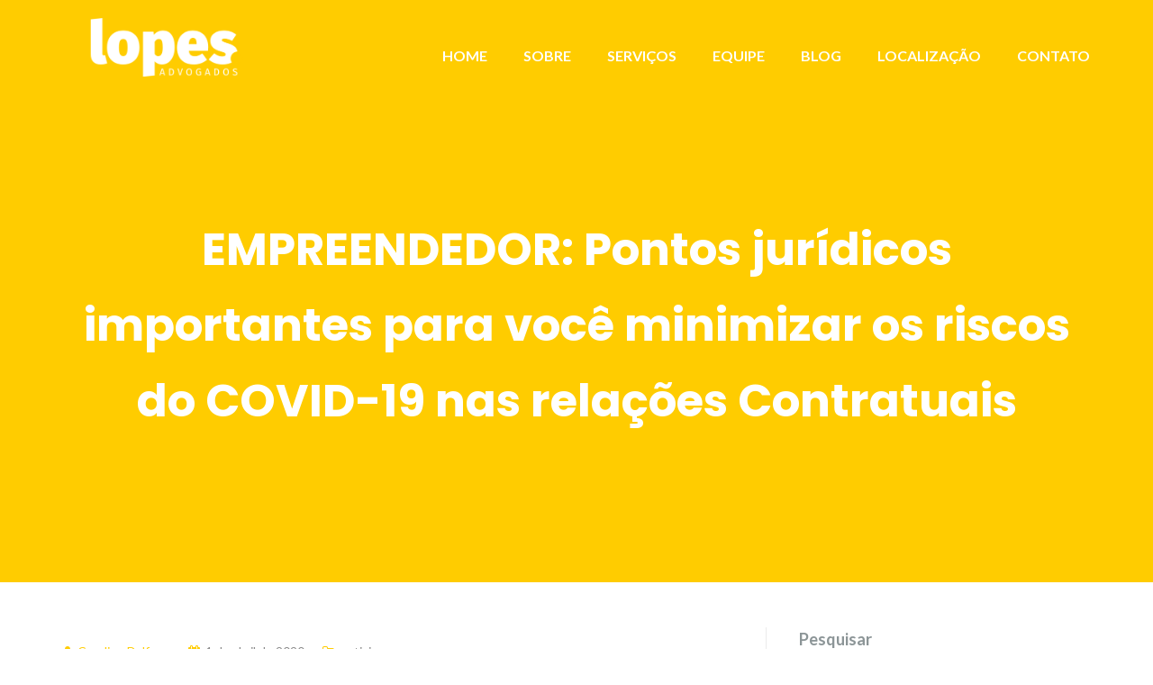

--- FILE ---
content_type: text/html; charset=UTF-8
request_url: https://lopes.digital/pontos-juridicos-importantes-riscos-covid19-relacoes-contratuais/
body_size: 16147
content:

<!DOCTYPE html>
<html lang="pt-BR" prefix="og: https://ogp.me/ns#">
<head>
	<meta charset="UTF-8"/>
	<meta name="viewport" content="width=device-width, initial-scale=1, maximum-scale=1, user-scalable=no">
	
<!-- Otimização para mecanismos de pesquisa pelo Rank Math - https://rankmath.com/ -->
<title>EMPREENDEDOR: Pontos jurídicos importantes para você minimizar os riscos do COVID-19 nas relações Contratuais - Lopes Advogados</title>
<meta name="description" content="Estamos em março de 2020 e o que muitos diriam ser impossível ocorreu. Inúmeras medidas vêm sendo tomadas pelas autoridades públicas e aos poucos o Brasil"/>
<meta name="robots" content="follow, index, max-snippet:-1, max-video-preview:-1, max-image-preview:large"/>
<link rel="canonical" href="https://lopes.digital/pontos-juridicos-importantes-riscos-covid19-relacoes-contratuais/" />
<meta property="og:locale" content="pt_BR" />
<meta property="og:type" content="article" />
<meta property="og:title" content="EMPREENDEDOR: Pontos jurídicos importantes para você minimizar os riscos do COVID-19 nas relações Contratuais - Lopes Advogados" />
<meta property="og:description" content="Estamos em março de 2020 e o que muitos diriam ser impossível ocorreu. Inúmeras medidas vêm sendo tomadas pelas autoridades públicas e aos poucos o Brasil" />
<meta property="og:url" content="https://lopes.digital/pontos-juridicos-importantes-riscos-covid19-relacoes-contratuais/" />
<meta property="og:site_name" content="Lopes Advogados" />
<meta property="article:section" content="noticias" />
<meta property="og:updated_time" content="2021-11-25T17:36:21-03:00" />
<meta property="og:image" content="https://lopes.digital/wp-content/uploads/2020/04/1-1-300x66.png" />
<meta property="og:image:secure_url" content="https://lopes.digital/wp-content/uploads/2020/04/1-1-300x66.png" />
<meta property="og:image:alt" content="EMPREENDEDOR: Pontos jurídicos importantes para você minimizar os riscos do COVID-19 nas relações Contratuais" />
<meta property="article:published_time" content="2020-04-01T17:53:07-03:00" />
<meta property="article:modified_time" content="2021-11-25T17:36:21-03:00" />
<meta name="twitter:card" content="summary_large_image" />
<meta name="twitter:title" content="EMPREENDEDOR: Pontos jurídicos importantes para você minimizar os riscos do COVID-19 nas relações Contratuais - Lopes Advogados" />
<meta name="twitter:description" content="Estamos em março de 2020 e o que muitos diriam ser impossível ocorreu. Inúmeras medidas vêm sendo tomadas pelas autoridades públicas e aos poucos o Brasil" />
<meta name="twitter:image" content="https://lopes.digital/wp-content/uploads/2020/04/1-1-300x66.png" />
<meta name="twitter:label1" content="Escrito por" />
<meta name="twitter:data1" content="Caroline Dalfovo" />
<meta name="twitter:label2" content="Tempo para leitura" />
<meta name="twitter:data2" content="6 minutos" />
<script type="application/ld+json" class="rank-math-schema">{"@context":"https://schema.org","@graph":[{"@type":"Organization","@id":"https://lopes.digital/#organization","name":"LEPADV","url":"https://lopes.digital","logo":{"@type":"ImageObject","@id":"https://lopes.digital/#logo","url":"https://lepadv.com/wp-content/uploads/2021/09/cropped-logo.png","contentUrl":"https://lepadv.com/wp-content/uploads/2021/09/cropped-logo.png","caption":"LEPADV","inLanguage":"pt-BR","width":"82","height":"75"}},{"@type":"WebSite","@id":"https://lopes.digital/#website","url":"https://lopes.digital","name":"LEPADV","publisher":{"@id":"https://lopes.digital/#organization"},"inLanguage":"pt-BR"},{"@type":"WebPage","@id":"https://lopes.digital/pontos-juridicos-importantes-riscos-covid19-relacoes-contratuais/#webpage","url":"https://lopes.digital/pontos-juridicos-importantes-riscos-covid19-relacoes-contratuais/","name":"EMPREENDEDOR: Pontos jur\u00eddicos importantes para voc\u00ea minimizar os riscos do COVID-19 nas rela\u00e7\u00f5es Contratuais - Lopes Advogados","datePublished":"2020-04-01T17:53:07-03:00","dateModified":"2021-11-25T17:36:21-03:00","isPartOf":{"@id":"https://lopes.digital/#website"},"inLanguage":"pt-BR"},{"@type":"Person","@id":"https://lopes.digital/author/caroline/","name":"Caroline Dalfovo","url":"https://lopes.digital/author/caroline/","image":{"@type":"ImageObject","@id":"https://secure.gravatar.com/avatar/60556f8684c1e0cff6aa727cb0d611e3?s=96&amp;r=g","url":"https://secure.gravatar.com/avatar/60556f8684c1e0cff6aa727cb0d611e3?s=96&amp;r=g","caption":"Caroline Dalfovo","inLanguage":"pt-BR"},"worksFor":{"@id":"https://lopes.digital/#organization"}},{"@type":"BlogPosting","headline":"EMPREENDEDOR: Pontos jur\u00eddicos importantes para voc\u00ea minimizar os riscos do COVID-19 nas rela\u00e7\u00f5es","datePublished":"2020-04-01T17:53:07-03:00","dateModified":"2021-11-25T17:36:21-03:00","articleSection":"noticias","author":{"@id":"https://lopes.digital/author/caroline/","name":"Caroline Dalfovo"},"publisher":{"@id":"https://lopes.digital/#organization"},"description":"Estamos em mar\u00e7o de 2020 e o que muitos diriam ser imposs\u00edvel ocorreu. In\u00fameras medidas v\u00eam sendo tomadas pelas autoridades p\u00fablicas e aos poucos o Brasil","name":"EMPREENDEDOR: Pontos jur\u00eddicos importantes para voc\u00ea minimizar os riscos do COVID-19 nas rela\u00e7\u00f5es","@id":"https://lopes.digital/pontos-juridicos-importantes-riscos-covid19-relacoes-contratuais/#richSnippet","isPartOf":{"@id":"https://lopes.digital/pontos-juridicos-importantes-riscos-covid19-relacoes-contratuais/#webpage"},"inLanguage":"pt-BR","mainEntityOfPage":{"@id":"https://lopes.digital/pontos-juridicos-importantes-riscos-covid19-relacoes-contratuais/#webpage"}}]}</script>
<!-- /Plugin de SEO Rank Math para WordPress -->

<link rel='dns-prefetch' href='//fonts.googleapis.com' />
<link rel="alternate" type="application/rss+xml" title="Feed para Lopes Advogados &raquo;" href="https://lopes.digital/feed/" />
<link rel="alternate" type="application/rss+xml" title="Feed de comentários para Lopes Advogados &raquo;" href="https://lopes.digital/comments/feed/" />
<link rel="alternate" type="application/rss+xml" title="Feed de comentários para Lopes Advogados &raquo; EMPREENDEDOR: Pontos jurídicos importantes para você minimizar os riscos do COVID-19 nas relações Contratuais" href="https://lopes.digital/pontos-juridicos-importantes-riscos-covid19-relacoes-contratuais/feed/" />
<link rel="alternate" type="application/rss+xml" title="Feed de Lopes Advogados &raquo; Story" href="https://lopes.digital/web-stories/feed/"><script type="text/javascript">
window._wpemojiSettings = {"baseUrl":"https:\/\/s.w.org\/images\/core\/emoji\/14.0.0\/72x72\/","ext":".png","svgUrl":"https:\/\/s.w.org\/images\/core\/emoji\/14.0.0\/svg\/","svgExt":".svg","source":{"concatemoji":"https:\/\/lopes.digital\/wp-includes\/js\/wp-emoji-release.min.js?ver=6.2.8"}};
/*! This file is auto-generated */
!function(e,a,t){var n,r,o,i=a.createElement("canvas"),p=i.getContext&&i.getContext("2d");function s(e,t){p.clearRect(0,0,i.width,i.height),p.fillText(e,0,0);e=i.toDataURL();return p.clearRect(0,0,i.width,i.height),p.fillText(t,0,0),e===i.toDataURL()}function c(e){var t=a.createElement("script");t.src=e,t.defer=t.type="text/javascript",a.getElementsByTagName("head")[0].appendChild(t)}for(o=Array("flag","emoji"),t.supports={everything:!0,everythingExceptFlag:!0},r=0;r<o.length;r++)t.supports[o[r]]=function(e){if(p&&p.fillText)switch(p.textBaseline="top",p.font="600 32px Arial",e){case"flag":return s("\ud83c\udff3\ufe0f\u200d\u26a7\ufe0f","\ud83c\udff3\ufe0f\u200b\u26a7\ufe0f")?!1:!s("\ud83c\uddfa\ud83c\uddf3","\ud83c\uddfa\u200b\ud83c\uddf3")&&!s("\ud83c\udff4\udb40\udc67\udb40\udc62\udb40\udc65\udb40\udc6e\udb40\udc67\udb40\udc7f","\ud83c\udff4\u200b\udb40\udc67\u200b\udb40\udc62\u200b\udb40\udc65\u200b\udb40\udc6e\u200b\udb40\udc67\u200b\udb40\udc7f");case"emoji":return!s("\ud83e\udef1\ud83c\udffb\u200d\ud83e\udef2\ud83c\udfff","\ud83e\udef1\ud83c\udffb\u200b\ud83e\udef2\ud83c\udfff")}return!1}(o[r]),t.supports.everything=t.supports.everything&&t.supports[o[r]],"flag"!==o[r]&&(t.supports.everythingExceptFlag=t.supports.everythingExceptFlag&&t.supports[o[r]]);t.supports.everythingExceptFlag=t.supports.everythingExceptFlag&&!t.supports.flag,t.DOMReady=!1,t.readyCallback=function(){t.DOMReady=!0},t.supports.everything||(n=function(){t.readyCallback()},a.addEventListener?(a.addEventListener("DOMContentLoaded",n,!1),e.addEventListener("load",n,!1)):(e.attachEvent("onload",n),a.attachEvent("onreadystatechange",function(){"complete"===a.readyState&&t.readyCallback()})),(e=t.source||{}).concatemoji?c(e.concatemoji):e.wpemoji&&e.twemoji&&(c(e.twemoji),c(e.wpemoji)))}(window,document,window._wpemojiSettings);
</script>
<style type="text/css">
img.wp-smiley,
img.emoji {
	display: inline !important;
	border: none !important;
	box-shadow: none !important;
	height: 1em !important;
	width: 1em !important;
	margin: 0 0.07em !important;
	vertical-align: -0.1em !important;
	background: none !important;
	padding: 0 !important;
}
</style>
	<link rel='stylesheet' id='wp-block-library-css' href='https://lopes.digital/wp-includes/css/dist/block-library/style.min.css?ver=6.2.8' type='text/css' media='all' />
<style id='rank-math-toc-block-style-inline-css' type='text/css'>
.wp-block-rank-math-toc-block nav ol{counter-reset:item}.wp-block-rank-math-toc-block nav ol li{display:block}.wp-block-rank-math-toc-block nav ol li:before{content:counters(item, ".") ". ";counter-increment:item}

</style>
<link rel='stylesheet' id='classic-theme-styles-css' href='https://lopes.digital/wp-includes/css/classic-themes.min.css?ver=6.2.8' type='text/css' media='all' />
<style id='global-styles-inline-css' type='text/css'>
body{--wp--preset--color--black: #000000;--wp--preset--color--cyan-bluish-gray: #abb8c3;--wp--preset--color--white: #ffffff;--wp--preset--color--pale-pink: #f78da7;--wp--preset--color--vivid-red: #cf2e2e;--wp--preset--color--luminous-vivid-orange: #ff6900;--wp--preset--color--luminous-vivid-amber: #fcb900;--wp--preset--color--light-green-cyan: #7bdcb5;--wp--preset--color--vivid-green-cyan: #00d084;--wp--preset--color--pale-cyan-blue: #8ed1fc;--wp--preset--color--vivid-cyan-blue: #0693e3;--wp--preset--color--vivid-purple: #9b51e0;--wp--preset--gradient--vivid-cyan-blue-to-vivid-purple: linear-gradient(135deg,rgba(6,147,227,1) 0%,rgb(155,81,224) 100%);--wp--preset--gradient--light-green-cyan-to-vivid-green-cyan: linear-gradient(135deg,rgb(122,220,180) 0%,rgb(0,208,130) 100%);--wp--preset--gradient--luminous-vivid-amber-to-luminous-vivid-orange: linear-gradient(135deg,rgba(252,185,0,1) 0%,rgba(255,105,0,1) 100%);--wp--preset--gradient--luminous-vivid-orange-to-vivid-red: linear-gradient(135deg,rgba(255,105,0,1) 0%,rgb(207,46,46) 100%);--wp--preset--gradient--very-light-gray-to-cyan-bluish-gray: linear-gradient(135deg,rgb(238,238,238) 0%,rgb(169,184,195) 100%);--wp--preset--gradient--cool-to-warm-spectrum: linear-gradient(135deg,rgb(74,234,220) 0%,rgb(151,120,209) 20%,rgb(207,42,186) 40%,rgb(238,44,130) 60%,rgb(251,105,98) 80%,rgb(254,248,76) 100%);--wp--preset--gradient--blush-light-purple: linear-gradient(135deg,rgb(255,206,236) 0%,rgb(152,150,240) 100%);--wp--preset--gradient--blush-bordeaux: linear-gradient(135deg,rgb(254,205,165) 0%,rgb(254,45,45) 50%,rgb(107,0,62) 100%);--wp--preset--gradient--luminous-dusk: linear-gradient(135deg,rgb(255,203,112) 0%,rgb(199,81,192) 50%,rgb(65,88,208) 100%);--wp--preset--gradient--pale-ocean: linear-gradient(135deg,rgb(255,245,203) 0%,rgb(182,227,212) 50%,rgb(51,167,181) 100%);--wp--preset--gradient--electric-grass: linear-gradient(135deg,rgb(202,248,128) 0%,rgb(113,206,126) 100%);--wp--preset--gradient--midnight: linear-gradient(135deg,rgb(2,3,129) 0%,rgb(40,116,252) 100%);--wp--preset--duotone--dark-grayscale: url('#wp-duotone-dark-grayscale');--wp--preset--duotone--grayscale: url('#wp-duotone-grayscale');--wp--preset--duotone--purple-yellow: url('#wp-duotone-purple-yellow');--wp--preset--duotone--blue-red: url('#wp-duotone-blue-red');--wp--preset--duotone--midnight: url('#wp-duotone-midnight');--wp--preset--duotone--magenta-yellow: url('#wp-duotone-magenta-yellow');--wp--preset--duotone--purple-green: url('#wp-duotone-purple-green');--wp--preset--duotone--blue-orange: url('#wp-duotone-blue-orange');--wp--preset--font-size--small: 13px;--wp--preset--font-size--medium: 20px;--wp--preset--font-size--large: 36px;--wp--preset--font-size--x-large: 42px;--wp--preset--spacing--20: 0.44rem;--wp--preset--spacing--30: 0.67rem;--wp--preset--spacing--40: 1rem;--wp--preset--spacing--50: 1.5rem;--wp--preset--spacing--60: 2.25rem;--wp--preset--spacing--70: 3.38rem;--wp--preset--spacing--80: 5.06rem;--wp--preset--shadow--natural: 6px 6px 9px rgba(0, 0, 0, 0.2);--wp--preset--shadow--deep: 12px 12px 50px rgba(0, 0, 0, 0.4);--wp--preset--shadow--sharp: 6px 6px 0px rgba(0, 0, 0, 0.2);--wp--preset--shadow--outlined: 6px 6px 0px -3px rgba(255, 255, 255, 1), 6px 6px rgba(0, 0, 0, 1);--wp--preset--shadow--crisp: 6px 6px 0px rgba(0, 0, 0, 1);}:where(.is-layout-flex){gap: 0.5em;}body .is-layout-flow > .alignleft{float: left;margin-inline-start: 0;margin-inline-end: 2em;}body .is-layout-flow > .alignright{float: right;margin-inline-start: 2em;margin-inline-end: 0;}body .is-layout-flow > .aligncenter{margin-left: auto !important;margin-right: auto !important;}body .is-layout-constrained > .alignleft{float: left;margin-inline-start: 0;margin-inline-end: 2em;}body .is-layout-constrained > .alignright{float: right;margin-inline-start: 2em;margin-inline-end: 0;}body .is-layout-constrained > .aligncenter{margin-left: auto !important;margin-right: auto !important;}body .is-layout-constrained > :where(:not(.alignleft):not(.alignright):not(.alignfull)){max-width: var(--wp--style--global--content-size);margin-left: auto !important;margin-right: auto !important;}body .is-layout-constrained > .alignwide{max-width: var(--wp--style--global--wide-size);}body .is-layout-flex{display: flex;}body .is-layout-flex{flex-wrap: wrap;align-items: center;}body .is-layout-flex > *{margin: 0;}:where(.wp-block-columns.is-layout-flex){gap: 2em;}.has-black-color{color: var(--wp--preset--color--black) !important;}.has-cyan-bluish-gray-color{color: var(--wp--preset--color--cyan-bluish-gray) !important;}.has-white-color{color: var(--wp--preset--color--white) !important;}.has-pale-pink-color{color: var(--wp--preset--color--pale-pink) !important;}.has-vivid-red-color{color: var(--wp--preset--color--vivid-red) !important;}.has-luminous-vivid-orange-color{color: var(--wp--preset--color--luminous-vivid-orange) !important;}.has-luminous-vivid-amber-color{color: var(--wp--preset--color--luminous-vivid-amber) !important;}.has-light-green-cyan-color{color: var(--wp--preset--color--light-green-cyan) !important;}.has-vivid-green-cyan-color{color: var(--wp--preset--color--vivid-green-cyan) !important;}.has-pale-cyan-blue-color{color: var(--wp--preset--color--pale-cyan-blue) !important;}.has-vivid-cyan-blue-color{color: var(--wp--preset--color--vivid-cyan-blue) !important;}.has-vivid-purple-color{color: var(--wp--preset--color--vivid-purple) !important;}.has-black-background-color{background-color: var(--wp--preset--color--black) !important;}.has-cyan-bluish-gray-background-color{background-color: var(--wp--preset--color--cyan-bluish-gray) !important;}.has-white-background-color{background-color: var(--wp--preset--color--white) !important;}.has-pale-pink-background-color{background-color: var(--wp--preset--color--pale-pink) !important;}.has-vivid-red-background-color{background-color: var(--wp--preset--color--vivid-red) !important;}.has-luminous-vivid-orange-background-color{background-color: var(--wp--preset--color--luminous-vivid-orange) !important;}.has-luminous-vivid-amber-background-color{background-color: var(--wp--preset--color--luminous-vivid-amber) !important;}.has-light-green-cyan-background-color{background-color: var(--wp--preset--color--light-green-cyan) !important;}.has-vivid-green-cyan-background-color{background-color: var(--wp--preset--color--vivid-green-cyan) !important;}.has-pale-cyan-blue-background-color{background-color: var(--wp--preset--color--pale-cyan-blue) !important;}.has-vivid-cyan-blue-background-color{background-color: var(--wp--preset--color--vivid-cyan-blue) !important;}.has-vivid-purple-background-color{background-color: var(--wp--preset--color--vivid-purple) !important;}.has-black-border-color{border-color: var(--wp--preset--color--black) !important;}.has-cyan-bluish-gray-border-color{border-color: var(--wp--preset--color--cyan-bluish-gray) !important;}.has-white-border-color{border-color: var(--wp--preset--color--white) !important;}.has-pale-pink-border-color{border-color: var(--wp--preset--color--pale-pink) !important;}.has-vivid-red-border-color{border-color: var(--wp--preset--color--vivid-red) !important;}.has-luminous-vivid-orange-border-color{border-color: var(--wp--preset--color--luminous-vivid-orange) !important;}.has-luminous-vivid-amber-border-color{border-color: var(--wp--preset--color--luminous-vivid-amber) !important;}.has-light-green-cyan-border-color{border-color: var(--wp--preset--color--light-green-cyan) !important;}.has-vivid-green-cyan-border-color{border-color: var(--wp--preset--color--vivid-green-cyan) !important;}.has-pale-cyan-blue-border-color{border-color: var(--wp--preset--color--pale-cyan-blue) !important;}.has-vivid-cyan-blue-border-color{border-color: var(--wp--preset--color--vivid-cyan-blue) !important;}.has-vivid-purple-border-color{border-color: var(--wp--preset--color--vivid-purple) !important;}.has-vivid-cyan-blue-to-vivid-purple-gradient-background{background: var(--wp--preset--gradient--vivid-cyan-blue-to-vivid-purple) !important;}.has-light-green-cyan-to-vivid-green-cyan-gradient-background{background: var(--wp--preset--gradient--light-green-cyan-to-vivid-green-cyan) !important;}.has-luminous-vivid-amber-to-luminous-vivid-orange-gradient-background{background: var(--wp--preset--gradient--luminous-vivid-amber-to-luminous-vivid-orange) !important;}.has-luminous-vivid-orange-to-vivid-red-gradient-background{background: var(--wp--preset--gradient--luminous-vivid-orange-to-vivid-red) !important;}.has-very-light-gray-to-cyan-bluish-gray-gradient-background{background: var(--wp--preset--gradient--very-light-gray-to-cyan-bluish-gray) !important;}.has-cool-to-warm-spectrum-gradient-background{background: var(--wp--preset--gradient--cool-to-warm-spectrum) !important;}.has-blush-light-purple-gradient-background{background: var(--wp--preset--gradient--blush-light-purple) !important;}.has-blush-bordeaux-gradient-background{background: var(--wp--preset--gradient--blush-bordeaux) !important;}.has-luminous-dusk-gradient-background{background: var(--wp--preset--gradient--luminous-dusk) !important;}.has-pale-ocean-gradient-background{background: var(--wp--preset--gradient--pale-ocean) !important;}.has-electric-grass-gradient-background{background: var(--wp--preset--gradient--electric-grass) !important;}.has-midnight-gradient-background{background: var(--wp--preset--gradient--midnight) !important;}.has-small-font-size{font-size: var(--wp--preset--font-size--small) !important;}.has-medium-font-size{font-size: var(--wp--preset--font-size--medium) !important;}.has-large-font-size{font-size: var(--wp--preset--font-size--large) !important;}.has-x-large-font-size{font-size: var(--wp--preset--font-size--x-large) !important;}
.wp-block-navigation a:where(:not(.wp-element-button)){color: inherit;}
:where(.wp-block-columns.is-layout-flex){gap: 2em;}
.wp-block-pullquote{font-size: 1.5em;line-height: 1.6;}
</style>
<link rel='stylesheet' id='fancybox-for-wp-css' href='https://lopes.digital/wp-content/plugins/fancybox-for-wordpress/assets/css/fancybox.css?ver=1.3.4' type='text/css' media='all' />
<link rel='stylesheet' id='icomoon-css' href='https://lopes.digital/wp-content/plugins/kiwi-social-share/assets/vendors/icomoon/style.css?ver=2.1.6' type='text/css' media='all' />
<link rel='stylesheet' id='illdy-pace-css' href='https://lopes.digital/wp-content/themes/illdy/layout/css/pace.min.css?ver=6.2.8' type='text/css' media='all' />
<link rel='stylesheet' id='illdy-google-fonts-css' href='https://fonts.googleapis.com/css?family=Source+Sans+Pro:400,900,700,300,300italic|Lato:300,400,700,900|Poppins:300,400,500,600,700' type='text/css' media='all' />
<link rel='stylesheet' id='bootstrap-css' href='https://lopes.digital/wp-content/themes/illdy/layout/css/bootstrap.min.css?ver=3.3.6' type='text/css' media='all' />
<link rel='stylesheet' id='bootstrap-theme-css' href='https://lopes.digital/wp-content/themes/illdy/layout/css/bootstrap-theme.min.css?ver=3.3.6' type='text/css' media='all' />
<link rel='stylesheet' id='font-awesome-css' href='https://lopes.digital/wp-content/plugins/elementor/assets/lib/font-awesome/css/font-awesome.min.css?ver=4.7.0' type='text/css' media='all' />
<link rel='stylesheet' id='owl-carousel-css' href='https://lopes.digital/wp-content/themes/illdy/layout/css/owl-carousel.min.css?ver=2.0.0' type='text/css' media='all' />
<link rel='stylesheet' id='illdy-main-css' href='https://lopes.digital/wp-content/themes/illdy/layout/css/main.css?ver=6.2.8' type='text/css' media='all' />
<link rel='stylesheet' id='illdy-custom-css' href='https://lopes.digital/wp-content/themes/illdy/layout/css/custom.css?ver=6.2.8' type='text/css' media='all' />
<link rel='stylesheet' id='illdy-style-css' href='https://lopes.digital/wp-content/themes/illdy/style.css?ver=1.0.16' type='text/css' media='all' />
<style id='illdy-style-inline-css' type='text/css'>
#header .top-header .header-logo:hover,
#header .top-header .header-logo:focus,
#header .top-header .header-navigation ul li.menu-item-has-children .sub-menu li:hover > a,
#header .top-header .header-navigation ul li.menu-item-has-children .sub-menu li:focus-within > a,
#latest-news .section-content .post .post-title:hover,
#latest-news .section-content .post .post-title:focus,
#latest-news .section-content .post .post-button,
#contact-us .section-content .contact-us-box .box-left,
.recentcomments > a,
#blog .blog-post .blog-post-title:hover,
#blog .blog-post .blog-post-title:focus,
#blog .blog-post .blog-post-meta .post-meta-author,
#blog .blog-post .blog-post-meta .post-meta-author .fa,
#blog .blog-post .blog-post-meta .post-meta-time .fa,
#blog .blog-post .blog-post-meta .post-meta-categories .fa,
#blog .blog-post .blog-post-meta .post-meta-comments .fa,
#blog .blog-post .blog-post-author h4,
.widget table td#prev a,
.widget table td#next a,
.widget .widget-recent-post .recent-post-button,
span.rss-date:before,
.post-date:before,
.blog-post-related-articles .related-post:hover .related-post-title,
.blog-post-related-articles .related-post:focus .related-post-title,
#comments #comments-list ul.comments .comment .url,
#comments #comments-list ul.comments .comment .comment-reply-link,
#header .bottom-header span.span-dot,
#header .top-header .header-navigation ul li:hover a,
#header .top-header .header-navigation ul li:focus-within a,
.open-responsive-menu:focus .fa,
input[type=submit] { color: #ffcc00; }
#header .top-header .header-navigation ul li.menu-item-has-children .sub-menu li:hover > a,
#header .top-header .header-navigation ul li.menu-item-has-children .sub-menu li:focus-within > a { border-color: #ffcc00; }
#header .bottom-header .header-button-two,
#comments #respond .comment-form #input-submit,
#latest-news .latest-news-button,
#contact-us .section-content .wpcf7-form p .wpcf7-submit,
#blog .blog-post .blog-post-button,
.widget table caption,
.widget table#wp-calendar tbody tr td a { background-color: #ffcc00; }
@media only screen and (max-width: 992px) {
	.header-front-page nav ul.sub-menu { background-color: #ffcc00; }
	.responsive-menu li a:focus { background-color: #e0b60d; }
}
a:hover,
a:focus,
#latest-news .section-content .post .post-button:hover,
#latest-news .section-content .post .post-button:focus,
.recentcomments a:hover,
.recentcomments a:focus,
.widget:not(.widget_rss):not(.widget_recent_comments):not(.widget_recent_entries) ul li:hover:before,
.widget:not(.widget_rss):not(.widget_recent_comments):not(.widget_recent_entries) ul li:focus-within:before,
.widget:not(.widget_recent_comments) ul li:hover > a,
.widget:not(.widget_recent_comments) ul li:focus-within > a,
.widget.widget_recent_comments ul li a:hover,
.widget.widget_recent_comments ul li a:focus,
.widget table td#prev a:hover:before,
.widget table td#next a:hover:before,
.widget table td#prev a:focus:before,
.widget table td#next a:focus:before,
.widget_categories ul li:hover,
.widget_categories ul li:focus-within,
.widget_archive ul li:hover,
.widget_archive ul li:focus-within { color: #e0b60d; }
#testimonials .section-content .testimonials-carousel .carousel-testimonial .testimonial-content,
.widget table#wp-calendar tbody tr td a:hover,
.widget table#wp-calendar tbody tr td a:focus,
#comments #respond .comment-form #input-submit:hover,
#comments #respond .comment-form #input-submit:focus,
input[type=submit]:hover,
input[type=submit]:focus,
#latest-news .latest-news-button:hover,
#latest-news .latest-news-button:focus,
#contact-us .section-content .wpcf7-form p .wpcf7-submit:hover,
#contact-us .section-content .wpcf7-form p .wpcf7-submit:focus,
#header .bottom-header .header-button-two:hover,
#header .bottom-header .header-button-two:focus,
#blog .blog-post .blog-post-button:hover,
#blog .blog-post .blog-post-button:focus { background-color: #e0b60d; }
#testimonials .section-content .testimonials-carousel .carousel-testimonial .testimonial-content:after  { border-color: #e0b60d transparent transparent transparent; }
input:focus,
input:hover,
textarea:focus,
textarea:hover { border-color: #e0b60d; }
.front-page-section .section-header .section-description,
#header .top-header .header-navigation ul li.menu-item-has-children .sub-menu li a,
#services .section-content .service .service-entry,
#latest-news .section-content .post .post-entry,
#team .section-content .person .person-content p,
#contact-us .section-content .contact-us-box .box-right span,
#contact-us .section-content .contact-us-box .box-right span a,
#contact-us .section-content .contact-us-social a,
#contact-us .section-content .wpcf7-form p .wpcf7-text,
#footer .copyright,
#footer .copyright a,
.widget table tbody,
input,
textarea,
.markup-format h1,
.markup-format h2,
.markup-format h3,
.markup-format h4,
.markup-format h5,
.markup-format h6,
body { color: #545454; }
#contact-us .section-content .wpcf7-form p .wpcf7-text::-webkit-input-placeholder,
#contact-us .section-content .wpcf7-form p .wpcf7-text::-moz-placeholder,
#contact-us .section-content .wpcf7-form p .wpcf7-text:-ms-input-placeholder,
#contact-us .section-content .wpcf7-form p .wpcf7-text:-moz-placeholder,
#contact-us .section-content .wpcf7-form p .wpcf7-textarea,
#contact-us .section-content .wpcf7-form p .wpcf7-textarea::-webkit-input-placeholder,
#contact-us .section-content .wpcf7-form p .wpcf7-textarea::-moz-placeholder,
#contact-us .section-content .wpcf7-form p .wpcf7-textarea:-ms-input-placeholder,
#contact-us .section-content .wpcf7-form p .wpcf7-textarea:-moz-placeholder{ color: #545454; }
.front-page-section .section-header h3,
#latest-news .section-content .post .post-button:active,
#blog .blog-post .blog-post-title,
.widget table thead th,
#team .section-content .person .person-content h6,
.widget_rss cite,
.illdy_home_parallax h3 { color: #545454; }
#testimonials .section-content .testimonials-carousel .owl-controls .owl-dots .owl-dot:focus {
	background: #ffcc00;
}
</style>
<script type='text/javascript' src='https://lopes.digital/wp-includes/js/jquery/jquery.min.js?ver=3.6.4' id='jquery-core-js'></script>
<script type='text/javascript' src='https://lopes.digital/wp-includes/js/jquery/jquery-migrate.min.js?ver=3.4.0' id='jquery-migrate-js'></script>
<script type='text/javascript' src='https://lopes.digital/wp-content/plugins/fancybox-for-wordpress/assets/js/jquery.fancybox.js?ver=1.3.4' id='fancybox-for-wp-js'></script>
<script type='text/javascript' id='illdy-pace-js-extra'>
/* <![CDATA[ */
var paceOptions = {"restartOnRequestAfter":"0","restartOnPushState":"0"};
/* ]]> */
</script>
<script type='text/javascript' src='https://lopes.digital/wp-content/themes/illdy/layout/js/pace/pace.min.js?ver=6.2.8' id='illdy-pace-js'></script>
<link rel="https://api.w.org/" href="https://lopes.digital/wp-json/" /><link rel="alternate" type="application/json" href="https://lopes.digital/wp-json/wp/v2/posts/4482" /><link rel="EditURI" type="application/rsd+xml" title="RSD" href="https://lopes.digital/xmlrpc.php?rsd" />
<link rel="wlwmanifest" type="application/wlwmanifest+xml" href="https://lopes.digital/wp-includes/wlwmanifest.xml" />
<meta name="generator" content="WordPress 6.2.8" />
<link rel='shortlink' href='https://lopes.digital/?p=4482' />
<link rel="alternate" type="application/json+oembed" href="https://lopes.digital/wp-json/oembed/1.0/embed?url=https%3A%2F%2Flopes.digital%2Fpontos-juridicos-importantes-riscos-covid19-relacoes-contratuais%2F" />
<link rel="alternate" type="text/xml+oembed" href="https://lopes.digital/wp-json/oembed/1.0/embed?url=https%3A%2F%2Flopes.digital%2Fpontos-juridicos-importantes-riscos-covid19-relacoes-contratuais%2F&#038;format=xml" />
<link rel='stylesheet' id='template_01-main-css' href='https://lopes.digital/wp-content/plugins/colorlib-404-customizer/templates/template_01/css/style.css?ver=6.2.8' type='text/css' media='all' />
<link rel='stylesheet' id='Montserrat-css' href='https://fonts.googleapis.com/css?family=Montserrat%3A500&#038;ver=6.2.8' type='text/css' media='all' />
<link rel='stylesheet' id='Titillium-css' href='https://fonts.googleapis.com/css?family=Titillium+Web%3A700%2C900&#038;ver=6.2.8' type='text/css' media='all' />

<!-- Fancybox for WordPress v3.3.3 -->
<style type="text/css">
	.fancybox-slide--image .fancybox-content{background-color: #FFFFFF}div.fancybox-caption{display:none !important;}
	
	img.fancybox-image{border-width:10px;border-color:#FFFFFF;border-style:solid;}
	div.fancybox-bg{background-color:rgba(102,102,102,0.3);opacity:1 !important;}div.fancybox-content{border-color:#FFFFFF}
	div#fancybox-title{background-color:#FFFFFF}
	div.fancybox-content{background-color:#FFFFFF}
	div#fancybox-title-inside{color:#333333}
	
	
	
	div.fancybox-caption p.caption-title{display:inline-block}
	div.fancybox-caption p.caption-title{font-size:14px}
	div.fancybox-caption p.caption-title{color:#333333}
	div.fancybox-caption {color:#333333}div.fancybox-caption p.caption-title {background:#fff; width:auto;padding:10px 30px;}div.fancybox-content p.caption-title{color:#333333;margin: 0;padding: 5px 0;}
</style><script type="text/javascript">
	jQuery(function () {

		var mobileOnly = false;
		
		if (mobileOnly) {
			return;
		}

		jQuery.fn.getTitle = function () { // Copy the title of every IMG tag and add it to its parent A so that fancybox can show titles
			var arr = jQuery("a[data-fancybox]");
									jQuery.each(arr, function() {
										var title = jQuery(this).children("img").attr("title");
										 var caption = jQuery(this).next("figcaption").html();
                                        if(caption && title){jQuery(this).attr("title",title+" " + caption)}else if(title){ jQuery(this).attr("title",title);}else if(caption){jQuery(this).attr("title",caption);}
									});			}

		// Supported file extensions

				var thumbnails = jQuery("a:has(img)").not(".nolightbox").not('.envira-gallery-link').not('.ngg-simplelightbox').filter(function () {
			return /\.(jpe?g|png|gif|mp4|webp|bmp|pdf)(\?[^/]*)*$/i.test(jQuery(this).attr('href'))
		});
		

		// Add data-type iframe for links that are not images or videos.
		var iframeLinks = jQuery('.fancyboxforwp').filter(function () {
			return !/\.(jpe?g|png|gif|mp4|webp|bmp|pdf)(\?[^/]*)*$/i.test(jQuery(this).attr('href'))
		}).filter(function () {
			return !/vimeo|youtube/i.test(jQuery(this).attr('href'))
		});
		iframeLinks.attr({"data-type": "iframe"}).getTitle();

				// Gallery All
		thumbnails.addClass("fancyboxforwp").attr("data-fancybox", "gallery").getTitle();
		iframeLinks.attr({"data-fancybox": "gallery"}).getTitle();

		// Gallery type NONE
		
		// Call fancybox and apply it on any link with a rel atribute that starts with "fancybox", with the options set on the admin panel
		jQuery("a.fancyboxforwp").fancyboxforwp({
			loop: false,
			smallBtn: false,
			zoomOpacity: "auto",
			animationEffect: "fade",
			animationDuration: 500,
			transitionEffect: "fade",
			transitionDuration: "300",
			overlayShow: true,
			overlayOpacity: "0.3",
			titleShow: true,
			titlePosition: "inside",
			keyboard: true,
			showCloseButton: false,
			arrows: true,
			clickContent:false,
			clickSlide: "close",
			mobile: {
				clickContent: function (current, event) {
					return current.type === "image" ? "toggleControls" : false;
				},
				clickSlide: function (current, event) {
					return current.type === "image" ? "close" : "close";
				},
			},
			wheel: false,
			toolbar: true,
			preventCaptionOverlap: true,
			onInit: function() { },			onDeactivate
	: function() { },		beforeClose: function() { },			afterShow: function(instance) { jQuery( ".fancybox-image" ).on("click", function( ){ ( instance.isScaledDown() ) ? instance.scaleToActual() : instance.scaleToFit() }) },				afterClose: function() { },					caption : function( instance, item ) {var title ="";if("undefined" != typeof jQuery(this).context ){var title = jQuery(this).context.title;} else { var title = ("undefined" != typeof jQuery(this).attr("title")) ? jQuery(this).attr("title") : false;}var caption = jQuery(this).data('caption') || '';if ( item.type === 'image' && title.length ) {caption = (caption.length ? caption + '<br />' : '') + '<p class="caption-title">'+title+'</p>' ;}return caption;},
		afterLoad : function( instance, current ) {current.$content.append('<div class=\"fancybox-custom-caption inside-caption\" style=\" position: absolute;left:0;right:0;color:#000;margin:0 auto;bottom:0;text-align:center;background-color:#FFFFFF \">' + current.opts.caption + '</div>');},
			})
		;

			})
</script>
<!-- END Fancybox for WordPress -->
<style type="text/css">.pace .pace-progress {background-color: #ffcc00; color: #ffcc00;}.pace .pace-activity {box-shadow: inset 0 0 0 2px #ffcc00, inset 0 0 0 7px #ffffff;}.pace-overlay {background-color: #ffffff;}</style><meta name="generator" content="Elementor 3.14.0; features: e_dom_optimization, e_optimized_assets_loading, e_optimized_css_loading, a11y_improvements, additional_custom_breakpoints; settings: css_print_method-external, google_font-enabled, font_display-swap">
<link rel="icon" href="https://lopes.digital/wp-content/uploads/2021/09/cropped-Ponto-Lopes-32x32.png" sizes="32x32" />
<link rel="icon" href="https://lopes.digital/wp-content/uploads/2021/09/cropped-Ponto-Lopes-192x192.png" sizes="192x192" />
<link rel="apple-touch-icon" href="https://lopes.digital/wp-content/uploads/2021/09/cropped-Ponto-Lopes-180x180.png" />
<meta name="msapplication-TileImage" content="https://lopes.digital/wp-content/uploads/2021/09/cropped-Ponto-Lopes-270x270.png" />

		<style type="text/css" id="illdy-about-section-css">#header.header-front-page {background-image: url(https://lopes.digital/wp-content/themes/illdy/layout/images/front-page/front-page-header.jpg) !important;}#header.header-front-page .bottom-header .header-button-one {background-color: rgba( 0, 0, 0, .2 );}#header.header-front-page .bottom-header .header-button-one:hover, #header.header-front-page .bottom-header .header-button-one:focus {background-color: rgba( 0, 0, 0, .1 );}</style>
		<style type="text/css" id="illdy-latestnews-section-css"></style>
		<style type="text/css" id="illdy-fullwidth-section-css"></style>
		<style type="text/css" id="illdy-about-section-css"></style>
		<style type="text/css" id="illdy-projects-section-css">#projects:before {background-image: url(https://lopes.digital/wp-content/themes/illdy/layout/images/front-page/pattern.png) !important;}#projects:before {background-size: auto !important;}#projects:before {background-repeat: repeat !important;}</style>
		<style type="text/css" id="illdy-services-section-css">#services:before {background-image: url(https://lopes.digital/wp-content/uploads/2021/11/pattern.png) !important;}#services:before {background-size: auto !important;}#services:before {background-repeat: repeat !important;}#services:before {background-color: #f9f9f9;}</style>
		<style type="text/css" id="illdy-team-section-css">#team:before {background-image: url(https://lopes.digital/wp-content/themes/illdy/layout/images/front-page/pattern.png) !important;}#team:before {background-size: auto !important;}#team:before {background-repeat: repeat !important;}</style>
		<style type="text/css" id="illdy-testimonials-section-css">#testimonials:before {background-image: url(https://lopes.digital/wp-content/themes/illdy/layout/images/testiomnials-background.jpg) !important;}#testimonials:before {background-attachment: scroll !important;}</style>

			<style type="text/css" id="wp-custom-css">
			.blog-post-related-articles {
    display: none;
}
.post-image {
    display: none;
}
.markup-format a {
    color: #e2c504;
    text-decoration: none;
}
@media (max-width: 767px) {
    #sidebar {
        display: none !important;
    }
}

#latest-news {
    width: 100%;
    background-color: #fc0;
    padding: 75px 0 85px 0;
    text-align: center;
}

#latest-news .section-header h3, #latest-news .section-header p {
    color: #545454;
}

#team .section-content .person .person-content .person-content-social li a {
    width: 30px;
    height: 30px;
    line-height: 25px;
    display: inline-block;
    border-radius: 50%;
    font-size: 15px;
    color: #fff;
    text-align: center;
    -webkit-transition: all 0.3s;
    -moz-transition: all 0.3s;
    -o-transition: all 0.3s;
    transition: all 0.3s;
    border: 1px solid;
        border-top-color: currentcolor;
        border-right-color: currentcolor;
        border-bottom-color: currentcolor;
        border-left-color: currentcolor;
}

body {
    line-height: 26px;
    font-family: "Lato", sans-serif;
    font-weight:400;
    font-size: 18px;
    color: #8c9597;
}

ul.kiwi-article-bar li a {
    line-height: 30px;
    font-size: 18px;
}

#header .bottom-header span.span-dot{
   color: #ffcc00;
    font-size: 175px;
}

#header .bottom-header h1 {
    font-size: 50px;
}

.wp-block-group__inner-container {
    color: #545454;
}		</style>
			
<!-- Google Tag Manager -->
<script>(function(w,d,s,l,i){w[l]=w[l]||[];w[l].push({'gtm.start':
new Date().getTime(),event:'gtm.js'});var f=d.getElementsByTagName(s)[0],
j=d.createElement(s),dl=l!='dataLayer'?'&l='+l:'';j.async=true;j.src=
'https://www.googletagmanager.com/gtm.js?id='+i+dl;f.parentNode.insertBefore(j,f);
})(window,document,'script','dataLayer','GTM-PWJRNQ9');</script>
<!-- End Google Tag Manager -->	
</head>
<body class="post-template-default single single-post postid-4482 single-format-standard wp-custom-logo group-blog elementor-default elementor-kit-17307">
<!-- Google Tag Manager (noscript) -->
<noscript><iframe src="https://www.googletagmanager.com/ns.html?id=GTM-PWJRNQ9"
height="0" width="0" style="display:none;visibility:hidden"></iframe></noscript>
<!-- End Google Tag Manager (noscript) -->
<svg xmlns="http://www.w3.org/2000/svg" viewBox="0 0 0 0" width="0" height="0" focusable="false" role="none" style="visibility: hidden; position: absolute; left: -9999px; overflow: hidden;" ><defs><filter id="wp-duotone-dark-grayscale"><feColorMatrix color-interpolation-filters="sRGB" type="matrix" values=" .299 .587 .114 0 0 .299 .587 .114 0 0 .299 .587 .114 0 0 .299 .587 .114 0 0 " /><feComponentTransfer color-interpolation-filters="sRGB" ><feFuncR type="table" tableValues="0 0.498039215686" /><feFuncG type="table" tableValues="0 0.498039215686" /><feFuncB type="table" tableValues="0 0.498039215686" /><feFuncA type="table" tableValues="1 1" /></feComponentTransfer><feComposite in2="SourceGraphic" operator="in" /></filter></defs></svg><svg xmlns="http://www.w3.org/2000/svg" viewBox="0 0 0 0" width="0" height="0" focusable="false" role="none" style="visibility: hidden; position: absolute; left: -9999px; overflow: hidden;" ><defs><filter id="wp-duotone-grayscale"><feColorMatrix color-interpolation-filters="sRGB" type="matrix" values=" .299 .587 .114 0 0 .299 .587 .114 0 0 .299 .587 .114 0 0 .299 .587 .114 0 0 " /><feComponentTransfer color-interpolation-filters="sRGB" ><feFuncR type="table" tableValues="0 1" /><feFuncG type="table" tableValues="0 1" /><feFuncB type="table" tableValues="0 1" /><feFuncA type="table" tableValues="1 1" /></feComponentTransfer><feComposite in2="SourceGraphic" operator="in" /></filter></defs></svg><svg xmlns="http://www.w3.org/2000/svg" viewBox="0 0 0 0" width="0" height="0" focusable="false" role="none" style="visibility: hidden; position: absolute; left: -9999px; overflow: hidden;" ><defs><filter id="wp-duotone-purple-yellow"><feColorMatrix color-interpolation-filters="sRGB" type="matrix" values=" .299 .587 .114 0 0 .299 .587 .114 0 0 .299 .587 .114 0 0 .299 .587 .114 0 0 " /><feComponentTransfer color-interpolation-filters="sRGB" ><feFuncR type="table" tableValues="0.549019607843 0.988235294118" /><feFuncG type="table" tableValues="0 1" /><feFuncB type="table" tableValues="0.717647058824 0.254901960784" /><feFuncA type="table" tableValues="1 1" /></feComponentTransfer><feComposite in2="SourceGraphic" operator="in" /></filter></defs></svg><svg xmlns="http://www.w3.org/2000/svg" viewBox="0 0 0 0" width="0" height="0" focusable="false" role="none" style="visibility: hidden; position: absolute; left: -9999px; overflow: hidden;" ><defs><filter id="wp-duotone-blue-red"><feColorMatrix color-interpolation-filters="sRGB" type="matrix" values=" .299 .587 .114 0 0 .299 .587 .114 0 0 .299 .587 .114 0 0 .299 .587 .114 0 0 " /><feComponentTransfer color-interpolation-filters="sRGB" ><feFuncR type="table" tableValues="0 1" /><feFuncG type="table" tableValues="0 0.278431372549" /><feFuncB type="table" tableValues="0.592156862745 0.278431372549" /><feFuncA type="table" tableValues="1 1" /></feComponentTransfer><feComposite in2="SourceGraphic" operator="in" /></filter></defs></svg><svg xmlns="http://www.w3.org/2000/svg" viewBox="0 0 0 0" width="0" height="0" focusable="false" role="none" style="visibility: hidden; position: absolute; left: -9999px; overflow: hidden;" ><defs><filter id="wp-duotone-midnight"><feColorMatrix color-interpolation-filters="sRGB" type="matrix" values=" .299 .587 .114 0 0 .299 .587 .114 0 0 .299 .587 .114 0 0 .299 .587 .114 0 0 " /><feComponentTransfer color-interpolation-filters="sRGB" ><feFuncR type="table" tableValues="0 0" /><feFuncG type="table" tableValues="0 0.647058823529" /><feFuncB type="table" tableValues="0 1" /><feFuncA type="table" tableValues="1 1" /></feComponentTransfer><feComposite in2="SourceGraphic" operator="in" /></filter></defs></svg><svg xmlns="http://www.w3.org/2000/svg" viewBox="0 0 0 0" width="0" height="0" focusable="false" role="none" style="visibility: hidden; position: absolute; left: -9999px; overflow: hidden;" ><defs><filter id="wp-duotone-magenta-yellow"><feColorMatrix color-interpolation-filters="sRGB" type="matrix" values=" .299 .587 .114 0 0 .299 .587 .114 0 0 .299 .587 .114 0 0 .299 .587 .114 0 0 " /><feComponentTransfer color-interpolation-filters="sRGB" ><feFuncR type="table" tableValues="0.780392156863 1" /><feFuncG type="table" tableValues="0 0.949019607843" /><feFuncB type="table" tableValues="0.352941176471 0.470588235294" /><feFuncA type="table" tableValues="1 1" /></feComponentTransfer><feComposite in2="SourceGraphic" operator="in" /></filter></defs></svg><svg xmlns="http://www.w3.org/2000/svg" viewBox="0 0 0 0" width="0" height="0" focusable="false" role="none" style="visibility: hidden; position: absolute; left: -9999px; overflow: hidden;" ><defs><filter id="wp-duotone-purple-green"><feColorMatrix color-interpolation-filters="sRGB" type="matrix" values=" .299 .587 .114 0 0 .299 .587 .114 0 0 .299 .587 .114 0 0 .299 .587 .114 0 0 " /><feComponentTransfer color-interpolation-filters="sRGB" ><feFuncR type="table" tableValues="0.650980392157 0.403921568627" /><feFuncG type="table" tableValues="0 1" /><feFuncB type="table" tableValues="0.447058823529 0.4" /><feFuncA type="table" tableValues="1 1" /></feComponentTransfer><feComposite in2="SourceGraphic" operator="in" /></filter></defs></svg><svg xmlns="http://www.w3.org/2000/svg" viewBox="0 0 0 0" width="0" height="0" focusable="false" role="none" style="visibility: hidden; position: absolute; left: -9999px; overflow: hidden;" ><defs><filter id="wp-duotone-blue-orange"><feColorMatrix color-interpolation-filters="sRGB" type="matrix" values=" .299 .587 .114 0 0 .299 .587 .114 0 0 .299 .587 .114 0 0 .299 .587 .114 0 0 " /><feComponentTransfer color-interpolation-filters="sRGB" ><feFuncR type="table" tableValues="0.0980392156863 1" /><feFuncG type="table" tableValues="0 0.662745098039" /><feFuncB type="table" tableValues="0.847058823529 0.419607843137" /><feFuncA type="table" tableValues="1 1" /></feComponentTransfer><feComposite in2="SourceGraphic" operator="in" /></filter></defs></svg>	<div class="pace-overlay"></div>
<header id="header" class="header-blog" style="background-color: #ffcc00;background-attachment: fixed;">
	<div class="top-header">
		<div class="container">
			<div class="row">
				<div class="col-sm-4 col-xs-8">

											<a href="https://lopes.digital" title="Lopes Advogados">
							<img class="header-logo-img" src="https://lopes.digital/wp-content/uploads/2021/09/cropped-Lopes-Advogados-Branca.png" width="230"/>
						</a>
					
				</div><!--/.col-sm-2-->
				<div class="col-sm-8 col-xs-4">
					<nav class="header-navigation">
						<ul id="menu-menu-topo" class="clearfix"><li id="menu-item-17074" class="menu-item menu-item-type-post_type menu-item-object-page menu-item-home menu-item-17074"><a title="Página Inicial" href="https://lopes.digital/">HOME</a></li>
<li id="menu-item-17076" class="menu-item menu-item-type-custom menu-item-object-custom menu-item-home menu-item-17076"><a title="Sobre" href="https://lopes.digital/#sobre">SOBRE</a></li>
<li id="menu-item-11" class="menu-item menu-item-type-custom menu-item-object-custom menu-item-home menu-item-11"><a title="Área de Atuação" href="https://lopes.digital/#servicos">SERVIÇOS</a></li>
<li id="menu-item-8" class="menu-item menu-item-type-custom menu-item-object-custom menu-item-home menu-item-8"><a title="Time" href="https://lopes.digital/#equipe">EQUIPE</a></li>
<li id="menu-item-17073" class="menu-item menu-item-type-post_type menu-item-object-page current_page_parent menu-item-17073"><a title="Últimas nóticias" href="https://lopes.digital/blog/">BLOG</a></li>
<li id="menu-item-17116" class="menu-item menu-item-type-custom menu-item-object-custom menu-item-home menu-item-17116"><a href="https://lopes.digital/#localizacao">LOCALIZAÇÃO</a></li>
<li id="menu-item-17075" class="menu-item menu-item-type-post_type menu-item-object-page menu-item-17075"><a title="Fale Conosco" href="https://lopes.digital/contato/">CONTATO</a></li>
</ul>					</nav>
					<button class="open-responsive-menu"><i class="fa fa-bars"></i></button>
				</div><!--/.col-sm-10-->
			</div><!--/.row-->
		</div><!--/.container-->
	</div><!--/.top-header-->
	<nav class="responsive-menu">
		<ul>
			<li class="menu-item menu-item-type-post_type menu-item-object-page menu-item-home menu-item-17074"><a title="Página Inicial" href="https://lopes.digital/">HOME</a></li>
<li class="menu-item menu-item-type-custom menu-item-object-custom menu-item-home menu-item-17076"><a title="Sobre" href="https://lopes.digital/#sobre">SOBRE</a></li>
<li class="menu-item menu-item-type-custom menu-item-object-custom menu-item-home menu-item-11"><a title="Área de Atuação" href="https://lopes.digital/#servicos">SERVIÇOS</a></li>
<li class="menu-item menu-item-type-custom menu-item-object-custom menu-item-home menu-item-8"><a title="Time" href="https://lopes.digital/#equipe">EQUIPE</a></li>
<li class="menu-item menu-item-type-post_type menu-item-object-page current_page_parent menu-item-17073"><a title="Últimas nóticias" href="https://lopes.digital/blog/">BLOG</a></li>
<li class="menu-item menu-item-type-custom menu-item-object-custom menu-item-home menu-item-17116"><a href="https://lopes.digital/#localizacao">LOCALIZAÇÃO</a></li>
<li class="menu-item menu-item-type-post_type menu-item-object-page menu-item-17075"><a title="Fale Conosco" href="https://lopes.digital/contato/">CONTATO</a></li>
		</ul>
	</nav><!--/.responsive-menu-->
	<div class="bottom-header blog">
	<div class="container">
		<div class="row">
							<div class="col-sm-12">
					<h1>EMPREENDEDOR: Pontos jurídicos importantes para você minimizar os riscos do COVID-19 nas relações Contratuais</h1>							</div><!--/.col-sm-12-->
								</div><!--/.row-->
	</div><!--/.container-->
</div><!--/.bottom-header.blog-->
</header><!--/#header-->
	<div class="container">
	<div class="row">
				<div class="col-sm-8">
			
				<section id="blog">
					<article id="post-4482" class="blog-post post-4482 post type-post status-publish format-standard has-post-thumbnail hentry category-noticias">
			<div class="blog-post-image">
					</div><!--/.blog-post-image-->
	
	<div class="blog-post-meta"><span class="post-meta-author"><i class="fa fa-user"></i>Caroline Dalfovo</span><span class="post-meta-time"><i class="fa fa-calendar"></i><time datetime="2020-04-01">1 de abril de 2020</time></span><span class="post-meta-categories"><i class="fa fa-folder-o" aria-hidden="true"></i><a href="https://lopes.digital/category/noticias/" rel="category tag">noticias</a></span></div><!--/.blog-post-meta-->	<div class="blog-post-entry markup-format">
		<p>Estamos em março de 2020 e o que muitos diriam ser impossível ocorreu. Inúmeras medidas vêm sendo tomadas pelas autoridades públicas e aos poucos o Brasil desacelera. Já está claro para todos que os impactos do COVID-19 serão significativos para a economia.<br />
&nbsp;<br />
Não se sabe ao certo, no entanto, a extensão dos danos decorrentes desse cenário, mas é fato que a impossibilidade de cumprir total ou parcialmente as obrigações contratuais preocupam vários empreendedores.<br />
&nbsp;<br />
Nosso objetivo com o presente artigo é apresentar hipóteses jurídicas que podem funcionar como uma “<i>luz no fim no túnel</i>”. <b>É muito importante que o empreendedor esteja bem amparado juridicamente para a minimização dos possíveis prejuízos</b>.<br />
&nbsp;<br />
Nesta leitura, você encontrará 5 pontos cuja compreensão consideramos importantes para auxiliar empresários, empreendedores e autônomos em geral nesse cenário de pandemia <i>versus</i> obrigações contratuais. Vale lembrar que a análise da aplicabilidade das medidas a seguir delineadas a Contratos específicos deve ser feita de forma criteriosa, para que o generalismo não prejudique as relações entre as partes envolvidas.<br />
&nbsp;<br />
<img decoding="async" loading="lazy" class="alignnone wp-image-4488" src="https://lopes.digital/wp-content/uploads/2020/04/1-1-300x66.png" alt="" width="514" height="113" /><br />
O primeiro ponto a ser considerado, é que as relações contratuais são regidas pelo princípio da conservação do negócio jurídico e pelo <i>pacta sunt servanda</i> (do latim, os acordos devem ser cumpridos). Os dois princípios merecem atenção neste momento, de modo que <b>a revisão e a extinção dos vínculos contratuais sejam medidas excepcionais</b> <b>e extremas, a fim de evitar maiores prejuízos</b>.<br />
Este é o momento de conversar e negociar com seus fornecedores para que em conjunto encontrem a melhor solução para os impactos financeiros que todos estão sofrendo.<br />
&nbsp;<br />
<img decoding="async" loading="lazy" class="alignnone wp-image-4490" src="https://lopes.digital/wp-content/uploads/2020/04/Design-sem-nome2-300x67.png" alt="" width="506" height="113" /><br />
Em sendo necessárias alterações, deve-se ter em mente a aplicabilidade do princípio <i>rebus sic stantibus</i>, segundo o qual nos contratos comutativos, de trato sucessivo e de execução diferida, ou seja, que se protraem no tempo, está implícita cláusula pela qual a obrigatoriedade do cumprimento do contrato pressupõe inalterabilidade da situação de fato do momento da contratação.<br />
Ocorrendo uma modificação por acontecimento extraordinário (imprevisível), que torne excessivamente oneroso para o devedor o seu adimplemento, autoriza-se o pleito de isenção da obrigação, parcial ou totalmente.<br />
A partir desse instituto, surgem duas teorias que podem auxiliar os empreendedores na recessão <b>especificamente</b> gerada pelo COVID-19: a teoria da imprevisão e a teoria da onerosidade excessiva.</p>
<h4><b><i>Teoria da imprevisão e onerosidade excessiva</i></b></h4>
<p>A <b>teoria da imprevisão</b>, prevista no artigo 317 do Código Civil, assegura que poderá ocorrer <b>correção nos valores das prestações quando sobrevierem motivos imprevisíveis que resultem em manifesta desproporção entre o valor devido e o valor real</b>.<br />
Segundo os autores Felipe Quintella e Donizetti, são quatro os requisitos da revisão contratual por meio da teoria da imprevisão:</p>
<ol>
<li>O contrato precisa ser de execução continuada;</li>
<li>Ao tempo da execução, deve ter ocorrido alguma alteração das circunstâncias fáticas vigentes à época da contratação;</li>
<li>Essa alteração precisa ser inesperada e imprevisível quando da celebração do contrato; e</li>
<li>A alteração precisa promover desequilíbrio entre as prestações.</li>
</ol>
<p>Importante ressaltar que, por força do requisito previsto no item ”c”, os contratos celebrados durante o surto infeccioso do vírus <b>devem prever cláusulas específicas de inadimplemento decorrente da pandemia</b>, pois as partes não poderão alegar ser o COVID-19 caso fortuito ou de força maior, tampouco a ocorrência de alteração fática nessa hipótese.<br />
Nesse mesmo sentido, pela <b>teoria da onerosidade excessiva</b>, além dos pressupostos da teoria da imprevisão é exigido que a parte demonstre uma <b>situação de grande vantagem para um contratante e, em contrapartida, uma situação de onerosidade excessiva para o outro</b>.<br />
Utilizar as teorias descritas possibilita que as relações contratuais se mantenham equilibradas durante a vigência do Contrato e no decorrer da crise ocasionada pelo COVID-19.<br />
Caso você queira saber mais sobre esse assunto, recomendamos a leitura do artigo de Felipe Quintella, intitulado “<i>A pandemia do coronavírus e as teorias da imprevisão e da onerosidade excessiva</i>“ no <a href="http://genjuridico.com.br/2020/03/19/pandemia-do-coronavirus-teorias/" target="_blank" rel="noopener">blog do GenJurídico</a>.<br />
&nbsp;<br />
<img decoding="async" loading="lazy" class="alignnone wp-image-4492" src="https://lopes.digital/wp-content/uploads/2020/04/3-1-300x72.png" alt="" width="458" height="110" /><br />
Além da aplicabilidade das teorias da imprevisão e da onerosidade excessiva, classificar o advento do COVID-19 como caso fortuito e de força maior é uma possibilidade prevista no artigo 393 do Código Civil, muito embora possa ser arriscada, já que determinadas relações contratuais podem não ter como causa impeditiva a pandemia.<br />
O parágrafo único do mesmo artigo explica que o caso fortuito ou de força maior ocorre quando os <b>efeitos são impossíveis de evitar ou de impedir</b>. Por exemplo, verifica-se que o impacto negativo do COVID-19 se aplica ao empreendedor que possui uma locação comercial em shopping center e, certamente, sofrerá prejuízos atualmente imensuráveis pelos decretos que ordenam o fechamento desses estabelecimentos.<br />
Por outro lado, não se duvida que haverá empreendedores que se utilizarão do presente estado de calamidade pública para deliberadamente descumprir e romper contratos por motivos alheios à pandemia. Ou seja, apenas para aproveitar o momento.<br />
Caso você queira aprofundar-se nesse assunto, recomendamos a leitura do artigo do Professor Anderson Schreiber, intitulado “Devagar com o andor: Coronavírus e contratos”,<a href="https://flaviotartuce.jusbrasil.com.br/artigos/823664719/devagar-com-o-andor-coronavirus-e-contratos?utm_campaign=newsletter-daily_20200324_9782&amp;utm_medium=email&amp;utm_source=newsletter" target="_blank" rel="noopener"> disponível no blog da Jusbrasil</a>.<br />
&nbsp;<br />
<img decoding="async" loading="lazy" class="alignnone wp-image-4493" src="https://lopes.digital/wp-content/uploads/2020/04/4-300x65.png" alt="" width="485" height="105" /><br />
No presente contexto, vale destacar, também, a recente Lei da Liberdade Econômica alterou o artigo 421 do Código Civil. Agora o texto legal <b>regulamenta que o Estado deve intervir de maneira mínima nas relações contratuais</b>.<br />
Além disso, <b>a revisão do Contrato deve ser feita apenas em casos excepcionais e de maneira limitada</b>, ou seja, a depender do caso concreto. <b>Verificadas as circunstâncias decorrentes da situação natural do COVID-19, é possível inseri-la nas hipóteses de intervenção.</b><br />
Tal situação pode ser verificada com a excepcionalidade e o efetivo desequilíbrio contratual gerado pela pandemia no objeto do Contrato, não sendo plausível, contudo, apenas por alegações genéricas.<br />
&nbsp;<br />
<img decoding="async" loading="lazy" class="alignnone wp-image-4494" src="https://lopes.digital/wp-content/uploads/2020/04/5-300x59.png" alt="" width="545" height="107" /><br />
Finalmente, deve-se ter em conta que podem haver divergências quanto à aplicação dos encargos moratórios aos Contratos, tendo em vista que a demora no pagamento das obrigações pode ter como culpa a parte contratante ou a situação causada pelo COVID-19.<br />
Por este motivo, para a análise da aplicabilidade ou não dos encargos moratórios (como juros e cláusula penal) será necessário verificar se o <b>inadimplemento é culpa do devedor ou se é uma situação pontual diante das dificuldades causadas pela crise ocasionada pelo vírus</b>.<br />
&nbsp;<br />
Incertezas jurídicas também são responsáveis por provocar um cenário de ansiedade e dificuldades na economia. Os pontos apresentados podem servir como norte para a tomada de decisões negociais em períodos de instabilidade como o que vivemos.<br />
&nbsp;<br />
Como destacado anteriormente, a <b>generalização será prejudicial neste momento</b>. É essencial para a superação da crise atual que as relações negociais sejam mantidas e, para isso, um exame minucioso da aplicabilidade dos 5 pontos elencados, em conjunto com o bom-senso e a não-abusividade demonstram-se indispensáveis.<br />
&nbsp;</p>
<h5><b>Empreendedores são o impulso da economia</b> e, neste momento, devem ser incentivados e motivados a colaborarem com a melhora do cenário econômico do nosso país.</h5>
<p>&nbsp;<br />
Referências:<br />
COELHO, Fábio Ulhôa. Curso de Direito Civil vol. 3 &#8211; Contratos. São Paulo: Saraiva, 2012.<br />
GONÇALVES, Carlos Roberto. Direito Civil vol. 3 &#8211; Contratos e Atos Unilaterais. São Paulo: Saraiva, 2012.</p>
<ul class="kiwi-article-bar rect kiwi-article-bar-fit "><li><a data-class="popup" data-network="facebook" class="kiwi-nw-facebook" href="https://www.facebook.com/sharer.php?u=https%3A%2F%2Flopes.digital%2Fpontos-juridicos-importantes-riscos-covid19-relacoes-contratuais%2F" target="_blank" rel="nofollow"><span class="kicon-facebook"></span> </a></li><li><a data-class="popup" data-network="twitter" class="kiwi-nw-twitter" href="https://twitter.com/intent/tweet?text=EMPREENDEDOR:%20Pontos%20jurídicos%20importantes%20para%20você%20minimizar%20os%20riscos%20do%20COVID-19%20nas%20relações%20Contratuais&#038;url=https%3A%2F%2Flopes.digital%2Fpontos-juridicos-importantes-riscos-covid19-relacoes-contratuais%2F&#038;via=#" target="_blank" rel="nofollow"><span class="kicon-twitter"></span> </a></li><li><a data-class="popup" data-network="telegram" class="kiwi-nw-telegram" href="https://telegram.me/share/url?url=https%3A%2F%2Flopes.digital%2Fpontos-juridicos-importantes-riscos-covid19-relacoes-contratuais%2F&#038;text=EMPREENDEDOR:%20Pontos%20jurídicos%20importantes%20para%20você%20minimizar%20os%20riscos%20do%20COVID-19%20nas%20relações%20Contratuais" target="_blank" rel="nofollow"><span class="kicon-telegram"></span> </a></li><li><a data-class="popup" class="kiwi-nw-whatsapp" data-network="whatsapp" href="https://wa.me/?text=Look%20at%20this:%20EMPREENDEDOR%3A+Pontos+jur%C3%ADdicos+importantes+para+voc%C3%AA+minimizar+os+riscos+do+COVID-19+nas+rela%C3%A7%C3%B5es+Contratuais%20-%20https%3A%2F%2Flopes.digital%2Fpontos-juridicos-importantes-riscos-covid19-relacoes-contratuais%2F" target="_blank" rel="nofollow"><span class="kicon-whatsapp"></span> </a></li></ul>	</div><!--/.blog-post-entry.markup-format-->
	<div class="blog-post-related-articles"><div class="row"><div class="col-sm-12"><div class="related-article-title">Related Articles</div><!--/.related-article-title--></div><!--/.col-sm-12--><div class="col-sm-4"><a href="https://lopes.digital/meu-colaborador-covid19-colocar-home-office/" title="Meu colaborador está com  COVID-19, posso colocá-lo em home office se ele está se sentindo bem?" class="related-post" style="background-image: url();"><span class="related-post-title">Meu colaborador está com  COVID-19, posso colocá-lo em home office se ele está se sentindo bem?</span></a><!--/.related-post--></div><!--/.col-sm-4--><div class="col-sm-4"><a href="https://lopes.digital/processo-criativo-desenvolvimento-marca/" title="SEU PROCESSO CRIATIVO PARA DESENVOLVIMENTO DE UMA MARCA PODE ESTAR COMPROMETIDO!" class="related-post" style="background-image: url();"><span class="related-post-title">SEU PROCESSO CRIATIVO PARA DESENVOLVIMENTO DE UMA MARCA PODE ESTAR COMPROMETIDO!</span></a><!--/.related-post--></div><!--/.col-sm-4--><div class="col-sm-4"><a href="https://lopes.digital/covid19-reconhecida-pelo-trt-doenca-ocupacional-trabalho/" title="COVID-19 já foi Reconhecida pelo TRT como Doença Ocupacional do Trabalho" class="related-post" style="background-image: url();"><span class="related-post-title">COVID-19 já foi Reconhecida pelo TRT como Doença Ocupacional do Trabalho</span></a><!--/.related-post--></div><!--/.col-sm-4--></div><!--/.row--></div><!--/.blog-post-related-articles-->	</article><!--/#post-4482.blog-post-->
				</section><!--/#blog-->
			</div><!--/.col-sm-7-->

							<div class="col-sm-4">
					<div id="sidebar">
						<div id="block-2" class="widget widget_block widget_search"><form role="search" method="get" action="https://lopes.digital/" class="wp-block-search__button-outside wp-block-search__text-button wp-block-search"><label for="wp-block-search__input-1" class="wp-block-search__label" >Pesquisar</label><div class="wp-block-search__inside-wrapper " ><input type="search" id="wp-block-search__input-1" class="wp-block-search__input" name="s" value="" placeholder=""  required /><button type="submit" class="wp-block-search__button wp-element-button"  >Pesquisar</button></div></form></div><div id="block-3" class="widget widget_block">
<div class="wp-block-group is-layout-flow"><div class="wp-block-group__inner-container">
<h2 class="wp-block-heading">Posts mais Recentes</h2>


<ul class="wp-block-latest-posts__list wp-block-latest-posts"><li><a class="wp-block-latest-posts__post-title" href="https://lopes.digital/meu-colaborador-covid19-colocar-home-office/">Meu colaborador está com  COVID-19, posso colocá-lo em home office se ele está se sentindo bem?</a></li>
<li><a class="wp-block-latest-posts__post-title" href="https://lopes.digital/processo-criativo-desenvolvimento-marca/">SEU PROCESSO CRIATIVO PARA DESENVOLVIMENTO DE UMA MARCA PODE ESTAR COMPROMETIDO!</a></li>
<li><a class="wp-block-latest-posts__post-title" href="https://lopes.digital/covid19-reconhecida-pelo-trt-doenca-ocupacional-trabalho/">COVID-19 já foi Reconhecida pelo TRT como Doença Ocupacional do Trabalho</a></li>
<li><a class="wp-block-latest-posts__post-title" href="https://lopes.digital/pandemia-brasil-empresas-adaptada-home-office/">1 ano após o início da Pandemia do COVID-19 no Brasil: Sua empresa está adaptada ao home office?</a></li>
<li><a class="wp-block-latest-posts__post-title" href="https://lopes.digital/black-friday-3-coisas-que-voce-precisa-saber/">Influenciadores Digitais e Black Friday: 3 coisas que você precisa saber.</a></li>
</ul></div></div>
</div><div id="block-4" class="widget widget_block">
<div class="wp-block-group is-layout-flow"><div class="wp-block-group__inner-container"></div></div>
</div>					</div>
				</div>
					</div><!--/.row-->
	</div><!--/.container-->

	<div class="bottom-footer">
		<div class="container">
			<p class="copyright">
				<span>Tema: <a href="http://colorlib.com/wp/themes/illdy" title="Illdy" target="_blank">Illdy</a>.</span>
				<span class="bottom-copyright" data-customizer="copyright-credit">©2021 - 2024 Todos os direitos reservados Lopes Advogados | By <a href="https://agenciaplanner.com.br/?utm_source=lopes.digital&amp;utm_medium=referral&amp;utm_campaign=portfolio&amp;agp_id=lopes.digital" title="Agência Planner | Otimizando Resultados">Planner</a></span>
			</p>
		</div>
	</div>


<link rel='stylesheet' id='kiwi_social_sharing-frontend-css' href='https://lopes.digital/wp-content/plugins/kiwi-social-share/assets/css/frontend.min.css?ver=2.1.6' type='text/css' media='all' />
<script type='text/javascript' src='https://lopes.digital/wp-includes/js/jquery/ui/core.min.js?ver=1.13.2' id='jquery-ui-core-js'></script>
<script type='text/javascript' src='https://lopes.digital/wp-includes/js/jquery/ui/progressbar.min.js?ver=1.13.2' id='jquery-ui-progressbar-js'></script>
<script type='text/javascript' src='https://lopes.digital/wp-content/themes/illdy/layout/js/bootstrap/bootstrap.min.js?ver=3.3.6' id='illdy-bootstrap-js'></script>
<script type='text/javascript' src='https://lopes.digital/wp-content/themes/illdy/layout/js/owl-carousel/owl-carousel.min.js?ver=2.0.0' id='illdy-owl-carousel-js'></script>
<script type='text/javascript' src='https://lopes.digital/wp-content/themes/illdy/layout/js/count-to/count-to.min.js?ver=6.2.8' id='illdy-count-to-js'></script>
<script type='text/javascript' src='https://lopes.digital/wp-content/themes/illdy/layout/js/visible/visible.min.js?ver=6.2.8' id='illdy-visible-js'></script>
<script type='text/javascript' src='https://lopes.digital/wp-content/themes/illdy/layout/js/parallax/parallax.min.js?ver=1.0.16' id='illdy-parallax-js'></script>
<script type='text/javascript' src='https://lopes.digital/wp-content/themes/illdy/layout/js/plugins.min.js?ver=1.0.16' id='illdy-plugins-js'></script>
<script type='text/javascript' src='https://lopes.digital/wp-content/themes/illdy/layout/js/scripts.js?ver=1.0.16' id='illdy-scripts-js'></script>
<script type='text/javascript' src='https://lopes.digital/wp-content/plugins/kiwi-social-share/assets/js/kiwi.min.js?ver=2.1.6' id='kiwi_social_sharing-kiwi-js'></script>
<script type='text/javascript' src='https://lopes.digital/wp-content/plugins/kiwi-social-share/assets/js/frontend.min.js?ver=2.1.6' id='kiwi_social_sharing-frontend-js'></script>
</body></html>


--- FILE ---
content_type: text/plain
request_url: https://www.google-analytics.com/j/collect?v=1&_v=j102&a=483031103&t=pageview&_s=1&dl=https%3A%2F%2Flopes.digital%2Fpontos-juridicos-importantes-riscos-covid19-relacoes-contratuais%2F&ul=en-us%40posix&dt=EMPREENDEDOR%3A%20Pontos%20jur%C3%ADdicos%20importantes%20para%20voc%C3%AA%20minimizar%20os%20riscos%20do%20COVID-19%20nas%20rela%C3%A7%C3%B5es%20Contratuais%20-%20Lopes%20Advogados&sr=1280x720&vp=1280x720&_u=YEBAAEABAAAAACAAI~&jid=1393253223&gjid=1235907340&cid=1888636814.1769279117&tid=UA-93519625-1&_gid=1942484475.1769279117&_r=1&_slc=1&gtm=45He61m0n81PWJRNQ9v851090282za200zd851090282&gcd=13l3l3l3l1l1&dma=0&tag_exp=103116026~103200004~104527907~104528500~104684208~104684211~105391253~115938466~115938468~116682875~116988315~117041588~117042505&z=863517510
body_size: -450
content:
2,cG-GRGCT2CQKS